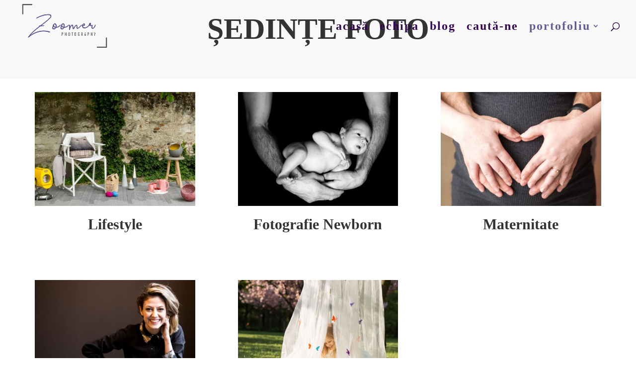

--- FILE ---
content_type: text/html; charset=UTF-8
request_url: https://zoomer.ro/sedinte-foto-profesioniste/
body_size: 6622
content:
<!DOCTYPE html><html lang="ro-RO"><head><script data-no-optimize="1">var litespeed_docref=sessionStorage.getItem("litespeed_docref");litespeed_docref&&(Object.defineProperty(document,"referrer",{get:function(){return litespeed_docref}}),sessionStorage.removeItem("litespeed_docref"));</script> <meta charset="UTF-8" /><link data-optimized="2" rel="stylesheet" href="https://zoomer.ro/wp-content/litespeed/css/d0cee46562609df468b12f5329c58c8f.css?ver=c02fc" /><meta http-equiv="X-UA-Compatible" content="IE=edge"><link rel="pingback" href="https://zoomer.ro/xmlrpc.php" /><meta name='robots' content='index, follow, max-image-preview:large, max-snippet:-1, max-video-preview:-1' /><title>Ședințe foto - Zoomer</title><link rel="canonical" href="https://zoomer.ro/sedinte-foto-profesioniste/" /><meta property="og:locale" content="ro_RO" /><meta property="og:type" content="article" /><meta property="og:title" content="Ședințe foto - Zoomer" /><meta property="og:url" content="https://zoomer.ro/sedinte-foto-profesioniste/" /><meta property="og:site_name" content="Zoomer" /><meta property="article:modified_time" content="2023-03-22T10:39:18+00:00" /><meta name="twitter:card" content="summary_large_image" /><meta name="twitter:label1" content="Timp estimat pentru citire" /><meta name="twitter:data1" content="1 minut" /> <script type="application/ld+json" class="yoast-schema-graph">{"@context":"https://schema.org","@graph":[{"@type":"WebPage","@id":"https://zoomer.ro/sedinte-foto-profesioniste/","url":"https://zoomer.ro/sedinte-foto-profesioniste/","name":"Ședințe foto - Zoomer","isPartOf":{"@id":"https://zoomer.ro/#website"},"datePublished":"2019-02-07T18:36:31+00:00","dateModified":"2023-03-22T10:39:18+00:00","breadcrumb":{"@id":"https://zoomer.ro/sedinte-foto-profesioniste/#breadcrumb"},"inLanguage":"ro-RO","potentialAction":[{"@type":"ReadAction","target":["https://zoomer.ro/sedinte-foto-profesioniste/"]}]},{"@type":"BreadcrumbList","@id":"https://zoomer.ro/sedinte-foto-profesioniste/#breadcrumb","itemListElement":[{"@type":"ListItem","position":1,"name":"Prima pagină","item":"https://zoomer.ro/"},{"@type":"ListItem","position":2,"name":"Ședințe foto"}]},{"@type":"WebSite","@id":"https://zoomer.ro/#website","url":"https://zoomer.ro/","name":"Zoomer","description":"Photography","potentialAction":[{"@type":"SearchAction","target":{"@type":"EntryPoint","urlTemplate":"https://zoomer.ro/?s={search_term_string}"},"query-input":"required name=search_term_string"}],"inLanguage":"ro-RO"}]}</script> <link rel="alternate" type="application/rss+xml" title="Zoomer &raquo; Flux" href="https://zoomer.ro/feed/" /><link rel="alternate" type="application/rss+xml" title="Zoomer &raquo; Flux comentarii" href="https://zoomer.ro/comments/feed/" /><meta content="Divi v.4.19.5" name="generator"/> <script type="litespeed/javascript" data-src='https://zoomer.ro/wp-includes/js/jquery/jquery.min.js?ver=3.6.1' id='jquery-core-js'></script> <link rel="https://api.w.org/" href="https://zoomer.ro/wp-json/" /><link rel="alternate" type="application/json" href="https://zoomer.ro/wp-json/wp/v2/pages/140" /><link rel="EditURI" type="application/rsd+xml" title="RSD" href="https://zoomer.ro/xmlrpc.php?rsd" /><link rel="wlwmanifest" type="application/wlwmanifest+xml" href="https://zoomer.ro/wp-includes/wlwmanifest.xml" /><meta name="generator" content="WordPress 6.1.9" /><link rel='shortlink' href='https://zoomer.ro/?p=140' /><link rel="alternate" type="application/json+oembed" href="https://zoomer.ro/wp-json/oembed/1.0/embed?url=https%3A%2F%2Fzoomer.ro%2Fsedinte-foto-profesioniste%2F" /><link rel="alternate" type="text/xml+oembed" href="https://zoomer.ro/wp-json/oembed/1.0/embed?url=https%3A%2F%2Fzoomer.ro%2Fsedinte-foto-profesioniste%2F&#038;format=xml" /><noscript><style type="text/css">#wptime-plugin-preloader{
        			display:none !important;
        		}</style></noscript><meta name="viewport" content="width=device-width, initial-scale=1.0, maximum-scale=1.0, user-scalable=0" />
 <script type="litespeed/javascript" data-src="https://www.googletagmanager.com/gtag/js?id=G-8ER7T4GSWG"></script> <script type="litespeed/javascript">window.dataLayer=window.dataLayer||[];function gtag(){dataLayer.push(arguments)}
gtag('js',new Date());gtag('config','G-8ER7T4GSWG')</script><link rel="icon" href="https://zoomer.ro/wp-content/uploads/2019/03/cropped-Logo-declinare-Lifestyle-Photography-32x32.png" sizes="32x32" /><link rel="icon" href="https://zoomer.ro/wp-content/uploads/2019/03/cropped-Logo-declinare-Lifestyle-Photography-192x192.png" sizes="192x192" /><link rel="apple-touch-icon" href="https://zoomer.ro/wp-content/uploads/2019/03/cropped-Logo-declinare-Lifestyle-Photography-180x180.png" /><meta name="msapplication-TileImage" content="https://zoomer.ro/wp-content/uploads/2019/03/cropped-Logo-declinare-Lifestyle-Photography-270x270.png" /></head><body class="page-template-default page page-id-140 custom-background et_button_left et_button_no_icon et_button_custom_icon et_pb_button_helper_class et_transparent_nav et_fullwidth_nav et_non_fixed_nav et_show_nav et_primary_nav_dropdown_animation_fade et_secondary_nav_dropdown_animation_fade et_header_style_left et_pb_footer_columns1 et_cover_background et_pb_gutter osx et_pb_gutters3 et_pb_pagebuilder_layout et_no_sidebar et_divi_theme et-db">
<svg xmlns="http://www.w3.org/2000/svg" viewBox="0 0 0 0" width="0" height="0" focusable="false" role="none" style="visibility: hidden; position: absolute; left: -9999px; overflow: hidden;" ><defs><filter id="wp-duotone-dark-grayscale"><feColorMatrix color-interpolation-filters="sRGB" type="matrix" values=" .299 .587 .114 0 0 .299 .587 .114 0 0 .299 .587 .114 0 0 .299 .587 .114 0 0 " /><feComponentTransfer color-interpolation-filters="sRGB" ><feFuncR type="table" tableValues="0 0.49803921568627" /><feFuncG type="table" tableValues="0 0.49803921568627" /><feFuncB type="table" tableValues="0 0.49803921568627" /><feFuncA type="table" tableValues="1 1" /></feComponentTransfer><feComposite in2="SourceGraphic" operator="in" /></filter></defs></svg><svg xmlns="http://www.w3.org/2000/svg" viewBox="0 0 0 0" width="0" height="0" focusable="false" role="none" style="visibility: hidden; position: absolute; left: -9999px; overflow: hidden;" ><defs><filter id="wp-duotone-grayscale"><feColorMatrix color-interpolation-filters="sRGB" type="matrix" values=" .299 .587 .114 0 0 .299 .587 .114 0 0 .299 .587 .114 0 0 .299 .587 .114 0 0 " /><feComponentTransfer color-interpolation-filters="sRGB" ><feFuncR type="table" tableValues="0 1" /><feFuncG type="table" tableValues="0 1" /><feFuncB type="table" tableValues="0 1" /><feFuncA type="table" tableValues="1 1" /></feComponentTransfer><feComposite in2="SourceGraphic" operator="in" /></filter></defs></svg><svg xmlns="http://www.w3.org/2000/svg" viewBox="0 0 0 0" width="0" height="0" focusable="false" role="none" style="visibility: hidden; position: absolute; left: -9999px; overflow: hidden;" ><defs><filter id="wp-duotone-purple-yellow"><feColorMatrix color-interpolation-filters="sRGB" type="matrix" values=" .299 .587 .114 0 0 .299 .587 .114 0 0 .299 .587 .114 0 0 .299 .587 .114 0 0 " /><feComponentTransfer color-interpolation-filters="sRGB" ><feFuncR type="table" tableValues="0.54901960784314 0.98823529411765" /><feFuncG type="table" tableValues="0 1" /><feFuncB type="table" tableValues="0.71764705882353 0.25490196078431" /><feFuncA type="table" tableValues="1 1" /></feComponentTransfer><feComposite in2="SourceGraphic" operator="in" /></filter></defs></svg><svg xmlns="http://www.w3.org/2000/svg" viewBox="0 0 0 0" width="0" height="0" focusable="false" role="none" style="visibility: hidden; position: absolute; left: -9999px; overflow: hidden;" ><defs><filter id="wp-duotone-blue-red"><feColorMatrix color-interpolation-filters="sRGB" type="matrix" values=" .299 .587 .114 0 0 .299 .587 .114 0 0 .299 .587 .114 0 0 .299 .587 .114 0 0 " /><feComponentTransfer color-interpolation-filters="sRGB" ><feFuncR type="table" tableValues="0 1" /><feFuncG type="table" tableValues="0 0.27843137254902" /><feFuncB type="table" tableValues="0.5921568627451 0.27843137254902" /><feFuncA type="table" tableValues="1 1" /></feComponentTransfer><feComposite in2="SourceGraphic" operator="in" /></filter></defs></svg><svg xmlns="http://www.w3.org/2000/svg" viewBox="0 0 0 0" width="0" height="0" focusable="false" role="none" style="visibility: hidden; position: absolute; left: -9999px; overflow: hidden;" ><defs><filter id="wp-duotone-midnight"><feColorMatrix color-interpolation-filters="sRGB" type="matrix" values=" .299 .587 .114 0 0 .299 .587 .114 0 0 .299 .587 .114 0 0 .299 .587 .114 0 0 " /><feComponentTransfer color-interpolation-filters="sRGB" ><feFuncR type="table" tableValues="0 0" /><feFuncG type="table" tableValues="0 0.64705882352941" /><feFuncB type="table" tableValues="0 1" /><feFuncA type="table" tableValues="1 1" /></feComponentTransfer><feComposite in2="SourceGraphic" operator="in" /></filter></defs></svg><svg xmlns="http://www.w3.org/2000/svg" viewBox="0 0 0 0" width="0" height="0" focusable="false" role="none" style="visibility: hidden; position: absolute; left: -9999px; overflow: hidden;" ><defs><filter id="wp-duotone-magenta-yellow"><feColorMatrix color-interpolation-filters="sRGB" type="matrix" values=" .299 .587 .114 0 0 .299 .587 .114 0 0 .299 .587 .114 0 0 .299 .587 .114 0 0 " /><feComponentTransfer color-interpolation-filters="sRGB" ><feFuncR type="table" tableValues="0.78039215686275 1" /><feFuncG type="table" tableValues="0 0.94901960784314" /><feFuncB type="table" tableValues="0.35294117647059 0.47058823529412" /><feFuncA type="table" tableValues="1 1" /></feComponentTransfer><feComposite in2="SourceGraphic" operator="in" /></filter></defs></svg><svg xmlns="http://www.w3.org/2000/svg" viewBox="0 0 0 0" width="0" height="0" focusable="false" role="none" style="visibility: hidden; position: absolute; left: -9999px; overflow: hidden;" ><defs><filter id="wp-duotone-purple-green"><feColorMatrix color-interpolation-filters="sRGB" type="matrix" values=" .299 .587 .114 0 0 .299 .587 .114 0 0 .299 .587 .114 0 0 .299 .587 .114 0 0 " /><feComponentTransfer color-interpolation-filters="sRGB" ><feFuncR type="table" tableValues="0.65098039215686 0.40392156862745" /><feFuncG type="table" tableValues="0 1" /><feFuncB type="table" tableValues="0.44705882352941 0.4" /><feFuncA type="table" tableValues="1 1" /></feComponentTransfer><feComposite in2="SourceGraphic" operator="in" /></filter></defs></svg><svg xmlns="http://www.w3.org/2000/svg" viewBox="0 0 0 0" width="0" height="0" focusable="false" role="none" style="visibility: hidden; position: absolute; left: -9999px; overflow: hidden;" ><defs><filter id="wp-duotone-blue-orange"><feColorMatrix color-interpolation-filters="sRGB" type="matrix" values=" .299 .587 .114 0 0 .299 .587 .114 0 0 .299 .587 .114 0 0 .299 .587 .114 0 0 " /><feComponentTransfer color-interpolation-filters="sRGB" ><feFuncR type="table" tableValues="0.098039215686275 1" /><feFuncG type="table" tableValues="0 0.66274509803922" /><feFuncB type="table" tableValues="0.84705882352941 0.41960784313725" /><feFuncA type="table" tableValues="1 1" /></feComponentTransfer><feComposite in2="SourceGraphic" operator="in" /></filter></defs></svg><div id="page-container"><header id="main-header" data-height-onload="90"><div class="container clearfix et_menu_container"><div class="logo_container">
<span class="logo_helper"></span>
<a href="https://zoomer.ro/">
<img src="https://zoomer.ro/wp-content/uploads/2019/04/Logo-zoomer.png" width="600" height="291" alt="Zoomer" id="logo" data-height-percentage="90" />
</a></div><div id="et-top-navigation" data-height="90" data-fixed-height="40"><nav id="top-menu-nav"><ul id="top-menu" class="nav"><li id="menu-item-846" class="menu-item menu-item-type-post_type menu-item-object-page menu-item-home menu-item-846"><a href="https://zoomer.ro/">acasă</a></li><li id="menu-item-139" class="menu-item menu-item-type-post_type menu-item-object-page menu-item-139"><a href="https://zoomer.ro/echipa/">echipa</a></li><li id="menu-item-138" class="menu-item menu-item-type-post_type menu-item-object-page menu-item-138"><a href="https://zoomer.ro/jurnal/">blog</a></li><li id="menu-item-709" class="menu-item menu-item-type-post_type menu-item-object-page menu-item-709"><a href="https://zoomer.ro/contact/">caută-ne</a></li><li id="menu-item-1774" class="menu-item menu-item-type-custom menu-item-object-custom current-menu-ancestor current-menu-parent menu-item-has-children menu-item-1774"><a href="#">portofoliu</a><ul class="sub-menu"><li id="menu-item-136" class="menu-item menu-item-type-post_type menu-item-object-page menu-item-136"><a href="https://zoomer.ro/fotografie-de-evenimente-nunta/">Nuntă</a></li><li id="menu-item-1775" class="menu-item menu-item-type-post_type menu-item-object-page menu-item-1775"><a href="https://zoomer.ro/fotografie-de-botez/">Botez</a></li><li id="menu-item-4576" class="menu-item menu-item-type-post_type menu-item-object-page current-menu-item page_item page-item-140 current_page_item menu-item-4576"><a href="https://zoomer.ro/sedinte-foto-profesioniste/" aria-current="page">Ședințe foto</a></li><li id="menu-item-4577" class="menu-item menu-item-type-post_type menu-item-object-page menu-item-4577"><a href="https://zoomer.ro/b2b/">Corporate</a></li></ul></li></ul></nav><div id="et_top_search">
<span id="et_search_icon"></span></div><div id="et_mobile_nav_menu"><div class="mobile_nav closed">
<span class="select_page">Selectează o Pagină</span>
<span class="mobile_menu_bar mobile_menu_bar_toggle"></span></div></div></div></div><div class="et_search_outer"><div class="container et_search_form_container"><form role="search" method="get" class="et-search-form" action="https://zoomer.ro/">
<input type="search" class="et-search-field" placeholder="Caută &hellip;" value="" name="s" title="Caută după:" /></form>
<span class="et_close_search_field"></span></div></div></header><div id="et-main-area"><div id="main-content"><article id="post-140" class="post-140 page type-page status-publish hentry"><div class="entry-content"><div class="et-l et-l--post"><div class="et_builder_inner_content et_pb_gutters3"><div class="et_pb_section et_pb_section_0 et_pb_with_background et_section_regular" ><div class="et_pb_row et_pb_row_0"><div class="et_pb_column et_pb_column_4_4 et_pb_column_0  et_pb_css_mix_blend_mode_passthrough et-last-child"><div class="et_pb_module et_pb_text et_pb_text_0  et_pb_text_align_left et_pb_bg_layout_light"><div class="et_pb_text_inner"><h1>Ședințe Foto</h1></div></div></div></div></div><div class="et_pb_section et_pb_section_1 et_pb_with_background et_section_regular" ><div class="et_pb_row et_pb_row_1 et_pb_row_fullwidth"><div class="et_pb_column et_pb_column_4_4 et_pb_column_1  et_pb_css_mix_blend_mode_passthrough et-last-child"><div class="et_pb_module et_pb_portfolio_0 three-column-grid  et_pb_text_align_center et_pb_bg_layout_light et_pb_portfolio_grid clearfix"><div class="et_pb_ajax_pagination_container"><div class="et_pb_portfolio_grid_items"><div id="post-1669" class="post-1669 project type-project status-publish has-post-thumbnail hentry project_category-albume-foto-zoomer project_category-portofoliu project_category-sedinte-foto et_pb_portfolio_item et_pb_portfolio_item_0_0 et_pb_grid_item"><a href="https://zoomer.ro/project/fotografie-lifestyle/" title="Lifestyle">
<span class="et_portfolio_image">
<img decoding="async" src="https://zoomer.ro/wp-content/uploads/2019/02/sedinta-foto-ELLE-Decoration-compozitii-designeri-romani-400x284.jpg" alt="Lifestyle" width="400" height="284" srcset="https://zoomer.ro/wp-content/uploads/2019/02/sedinta-foto-ELLE-Decoration-compozitii-designeri-romani.jpg 479w, https://zoomer.ro/wp-content/uploads/2019/02/sedinta-foto-ELLE-Decoration-compozitii-designeri-romani-400x284.jpg 480w" sizes="(max-width:479px) 479px, 100vw" />								<span class="et_overlay et_pb_inline_icon" data-icon=""></span>							</span>
</a><h2 class="et_pb_module_header"><a href="https://zoomer.ro/project/fotografie-lifestyle/" title="Lifestyle">Lifestyle</a></h2></div><div id="post-1598" class="post-1598 project type-project status-publish has-post-thumbnail hentry project_category-albume-foto-zoomer project_category-portofoliu project_category-sedinte-foto et_pb_portfolio_item et_pb_portfolio_item_0_1 et_pb_grid_item"><a href="https://zoomer.ro/project/fotografie-newborn/" title="Fotografie Newborn">
<span class="et_portfolio_image">
<img decoding="async" loading="lazy" src="https://zoomer.ro/wp-content/uploads/2019/02/fotografii-artistice-copii-400x284.jpg" alt="Fotografie Newborn" width="400" height="284" srcset="https://zoomer.ro/wp-content/uploads/2019/02/fotografii-artistice-copii.jpg 479w, https://zoomer.ro/wp-content/uploads/2019/02/fotografii-artistice-copii-400x284.jpg 480w" sizes="(max-width:479px) 479px, 100vw" />								<span class="et_overlay et_pb_inline_icon" data-icon=""></span>							</span>
</a><h2 class="et_pb_module_header"><a href="https://zoomer.ro/project/fotografie-newborn/" title="Fotografie Newborn">Fotografie Newborn</a></h2></div><div id="post-1595" class="post-1595 project type-project status-publish has-post-thumbnail hentry project_category-albume-foto-zoomer project_category-portofoliu project_category-sedinte-foto et_pb_portfolio_item et_pb_portfolio_item_0_2 et_pb_grid_item"><a href="https://zoomer.ro/project/maternitate/" title="Maternitate">
<span class="et_portfolio_image">
<img decoding="async" loading="lazy" src="https://zoomer.ro/wp-content/uploads/2019/03/sedinta-foto-gravida-maini-pe-burtica-400x284.jpg" alt="Maternitate" width="400" height="284" srcset="https://zoomer.ro/wp-content/uploads/2019/03/sedinta-foto-gravida-maini-pe-burtica.jpg 479w, https://zoomer.ro/wp-content/uploads/2019/03/sedinta-foto-gravida-maini-pe-burtica-400x284.jpg 480w" sizes="(max-width:479px) 479px, 100vw" />								<span class="et_overlay et_pb_inline_icon" data-icon=""></span>							</span>
</a><h2 class="et_pb_module_header"><a href="https://zoomer.ro/project/maternitate/" title="Maternitate">Maternitate</a></h2></div><div id="post-1551" class="post-1551 project type-project status-publish has-post-thumbnail hentry project_category-albume-foto-zoomer project_category-portofoliu project_category-sedinte-foto et_pb_portfolio_item et_pb_portfolio_item_0_3 et_pb_grid_item"><a href="https://zoomer.ro/project/sedinte-foto-portret/" title="Portret">
<span class="et_portfolio_image">
<img decoding="async" loading="lazy" src="https://zoomer.ro/wp-content/uploads/2019/02/portret-actrita-Ada-Gales-400x284.jpg" alt="Portret" width="400" height="284" srcset="https://zoomer.ro/wp-content/uploads/2019/02/portret-actrita-Ada-Gales.jpg 479w, https://zoomer.ro/wp-content/uploads/2019/02/portret-actrita-Ada-Gales-400x284.jpg 480w" sizes="(max-width:479px) 479px, 100vw" />								<span class="et_overlay et_pb_inline_icon" data-icon=""></span>							</span>
</a><h2 class="et_pb_module_header"><a href="https://zoomer.ro/project/sedinte-foto-portret/" title="Portret">Portret</a></h2></div><div id="post-1461" class="post-1461 project type-project status-publish has-post-thumbnail hentry project_category-albume-foto-zoomer project_category-familie project_category-sedinte-foto et_pb_portfolio_item et_pb_portfolio_item_0_4 et_pb_grid_item"><a href="https://zoomer.ro/project/fotografie-copii/" title="Fotografie copii">
<span class="et_portfolio_image">
<img decoding="async" loading="lazy" src="https://zoomer.ro/wp-content/uploads/2019/02/sedinta-foto-baldachin-400x284.jpg" alt="Fotografie copii" width="400" height="284" srcset="https://zoomer.ro/wp-content/uploads/2019/02/sedinta-foto-baldachin.jpg 479w, https://zoomer.ro/wp-content/uploads/2019/02/sedinta-foto-baldachin-400x284.jpg 480w" sizes="(max-width:479px) 479px, 100vw" />								<span class="et_overlay et_pb_inline_icon" data-icon=""></span>							</span>
</a><h2 class="et_pb_module_header"><a href="https://zoomer.ro/project/fotografie-copii/" title="Fotografie copii">Fotografie copii</a></h2></div></div></div></div></div></div></div><div class="et_pb_section et_pb_section_3 et_pb_section_parallax et_section_regular" ></div></div></div></div></article></div><footer id="main-footer"><div id="et-footer-nav"><div class="container"><ul id="menu-footer" class="bottom-nav"><li id="menu-item-1794" class="menu-item menu-item-type-post_type menu-item-object-page menu-item-home menu-item-1794"><a href="https://zoomer.ro/">acasa</a></li><li id="menu-item-1795" class="menu-item menu-item-type-post_type menu-item-object-page menu-item-1795"><a href="https://zoomer.ro/echipa/">fotografi</a></li><li id="menu-item-1796" class="menu-item menu-item-type-post_type menu-item-object-page menu-item-1796"><a href="https://zoomer.ro/jurnal/">jurnal</a></li><li id="menu-item-1797" class="menu-item menu-item-type-post_type menu-item-object-page menu-item-1797"><a href="https://zoomer.ro/contact/">caută-ne</a></li><li id="menu-item-1799" class="menu-item menu-item-type-post_type menu-item-object-page menu-item-1799"><a href="https://zoomer.ro/fotografie-de-evenimente-nunta/">nuntă</a></li><li id="menu-item-1798" class="menu-item menu-item-type-post_type menu-item-object-page menu-item-1798"><a href="https://zoomer.ro/fotografie-de-botez/">botez</a></li><li id="menu-item-1800" class="menu-item menu-item-type-custom menu-item-object-custom menu-item-1800"><a href="https://zoomer.ro/project/fotografie-de-produs/">fotografie de produs</a></li><li id="menu-item-1801" class="menu-item menu-item-type-custom menu-item-object-custom menu-item-1801"><a href="https://zoomer.ro/project/fotografie-lifestyle/">lifestyle</a></li><li id="menu-item-1802" class="menu-item menu-item-type-custom menu-item-object-custom menu-item-1802"><a href="https://zoomer.ro/project/fotografie-newborn/">newborn</a></li><li id="menu-item-1803" class="menu-item menu-item-type-custom menu-item-object-custom menu-item-1803"><a href="https://zoomer.ro/project/maternitate/">maternitate</a></li><li id="menu-item-1804" class="menu-item menu-item-type-custom menu-item-object-custom menu-item-1804"><a href="https://zoomer.ro/project/sedinte-foto-portret/">portret</a></li><li id="menu-item-1805" class="menu-item menu-item-type-custom menu-item-object-custom menu-item-1805"><a href="https://zoomer.ro/project/fotografie-copii/">copii</a></li></ul></div></div><div id="footer-bottom"><div class="container clearfix"><div id="footer-info">Toate drepturile rezervate zoomer photography 2019 © | <em>Dezvoltat de<a href="https://imaginepeople.ro"> Imagine People</a></em></div></div></div></footer></div></div><div id="cookie-law-info-bar" data-nosnippet="true"><span>Utilizăm cookie-uri pentru a ne asigura că vă oferim o experiență optimă de navigare pe site-ul nostru. <a role='button' data-cli_action="accept" id="cookie_action_close_header" class="medium cli-plugin-button cli-plugin-main-button cookie_action_close_header cli_action_button wt-cli-accept-btn">Accept</a> <a href="https://zoomer.ro/politica-de-confidentialitate" id="CONSTANT_OPEN_URL" target="_blank" class="cli-plugin-main-link">Află mai multe</a></span></div><div id="cookie-law-info-again" data-nosnippet="true"><span id="cookie_hdr_showagain">Politica cookie</span></div><div class="cli-modal" data-nosnippet="true" id="cliSettingsPopup" tabindex="-1" role="dialog" aria-labelledby="cliSettingsPopup" aria-hidden="true"><div class="cli-modal-dialog" role="document"><div class="cli-modal-content cli-bar-popup">
<button type="button" class="cli-modal-close" id="cliModalClose">
<svg class="" viewBox="0 0 24 24"><path d="M19 6.41l-1.41-1.41-5.59 5.59-5.59-5.59-1.41 1.41 5.59 5.59-5.59 5.59 1.41 1.41 5.59-5.59 5.59 5.59 1.41-1.41-5.59-5.59z"></path><path d="M0 0h24v24h-24z" fill="none"></path></svg>
<span class="wt-cli-sr-only">Închide</span>
</button><div class="cli-modal-body"><div class="cli-container-fluid cli-tab-container"><div class="cli-row"><div class="cli-col-12 cli-align-items-stretch cli-px-0"><div class="cli-privacy-overview"><h4>Privacy Overview</h4><div class="cli-privacy-content"><div class="cli-privacy-content-text">This website uses cookies to improve your experience while you navigate through the website. Out of these, the cookies that are categorized as necessary are stored on your browser as they are essential for the working of basic functionalities of the website. We also use third-party cookies that help us analyze and understand how you use this website. These cookies will be stored in your browser only with your consent. You also have the option to opt-out of these cookies. But opting out of some of these cookies may affect your browsing experience.</div></div>
<a class="cli-privacy-readmore" aria-label="Arată mai mult" role="button" data-readmore-text="Arată mai mult" data-readless-text="Arată mai puțin"></a></div></div><div class="cli-col-12 cli-align-items-stretch cli-px-0 cli-tab-section-container"><div class="cli-tab-section"><div class="cli-tab-header">
<a role="button" tabindex="0" class="cli-nav-link cli-settings-mobile" data-target="necessary" data-toggle="cli-toggle-tab">
Necessary							</a><div class="wt-cli-necessary-checkbox">
<input type="checkbox" class="cli-user-preference-checkbox"  id="wt-cli-checkbox-necessary" data-id="checkbox-necessary" checked="checked"  />
<label class="form-check-label" for="wt-cli-checkbox-necessary">Necessary</label></div>
<span class="cli-necessary-caption">Întotdeauna activate</span></div><div class="cli-tab-content"><div class="cli-tab-pane cli-fade" data-id="necessary"><div class="wt-cli-cookie-description">
Necessary cookies are absolutely essential for the website to function properly. This category only includes cookies that ensures basic functionalities and security features of the website. These cookies do not store any personal information.</div></div></div></div><div class="cli-tab-section"><div class="cli-tab-header">
<a role="button" tabindex="0" class="cli-nav-link cli-settings-mobile" data-target="non-necessary" data-toggle="cli-toggle-tab">
Non-necessary							</a><div class="cli-switch">
<input type="checkbox" id="wt-cli-checkbox-non-necessary" class="cli-user-preference-checkbox"  data-id="checkbox-non-necessary" checked='checked' />
<label for="wt-cli-checkbox-non-necessary" class="cli-slider" data-cli-enable="Activate" data-cli-disable="Dezactivate"><span class="wt-cli-sr-only">Non-necessary</span></label></div></div><div class="cli-tab-content"><div class="cli-tab-pane cli-fade" data-id="non-necessary"><div class="wt-cli-cookie-description">
Any cookies that may not be particularly necessary for the website to function and is used specifically to collect user personal data via analytics, ads, other embedded contents are termed as non-necessary cookies. It is mandatory to procure user consent prior to running these cookies on your website.</div></div></div></div></div></div></div></div><div class="cli-modal-footer"><div class="wt-cli-element cli-container-fluid cli-tab-container"><div class="cli-row"><div class="cli-col-12 cli-align-items-stretch cli-px-0"><div class="cli-tab-footer wt-cli-privacy-overview-actions">
<a id="wt-cli-privacy-save-btn" role="button" tabindex="0" data-cli-action="accept" class="wt-cli-privacy-btn cli_setting_save_button wt-cli-privacy-accept-btn cli-btn">SALVEAZĂ ȘI ACCEPTĂ</a></div></div></div></div></div></div></div></div><div class="cli-modal-backdrop cli-fade cli-settings-overlay"></div><div class="cli-modal-backdrop cli-fade cli-popupbar-overlay"></div>
 <script data-no-optimize="1">var litespeed_vary=document.cookie.replace(/(?:(?:^|.*;\s*)_lscache_vary\s*\=\s*([^;]*).*$)|^.*$/,"");litespeed_vary||fetch("/wp-content/plugins/litespeed-cache/guest.vary.php",{method:"POST",cache:"no-cache",redirect:"follow"}).then(e=>e.json()).then(e=>{console.log(e),e.hasOwnProperty("reload")&&"yes"==e.reload&&(sessionStorage.setItem("litespeed_docref",document.referrer),window.location.reload(!0))});</script><script data-optimized="1" type="litespeed/javascript" data-src="https://zoomer.ro/wp-content/litespeed/js/72f971bea42727a5d475dbc518d0f5f8.js?ver=c02fc"></script><script>const litespeed_ui_events=["mouseover","click","keydown","wheel","touchmove","touchstart"];var urlCreator=window.URL||window.webkitURL;function litespeed_load_delayed_js_force(){console.log("[LiteSpeed] Start Load JS Delayed"),litespeed_ui_events.forEach(e=>{window.removeEventListener(e,litespeed_load_delayed_js_force,{passive:!0})}),document.querySelectorAll("iframe[data-litespeed-src]").forEach(e=>{e.setAttribute("src",e.getAttribute("data-litespeed-src"))}),"loading"==document.readyState?window.addEventListener("DOMContentLoaded",litespeed_load_delayed_js):litespeed_load_delayed_js()}litespeed_ui_events.forEach(e=>{window.addEventListener(e,litespeed_load_delayed_js_force,{passive:!0})});async function litespeed_load_delayed_js(){let t=[];for(var d in document.querySelectorAll('script[type="litespeed/javascript"]').forEach(e=>{t.push(e)}),t)await new Promise(e=>litespeed_load_one(t[d],e));document.dispatchEvent(new Event("DOMContentLiteSpeedLoaded")),window.dispatchEvent(new Event("DOMContentLiteSpeedLoaded"))}function litespeed_load_one(t,e){console.log("[LiteSpeed] Load ",t);var d=document.createElement("script");d.addEventListener("load",e),d.addEventListener("error",e),t.getAttributeNames().forEach(e=>{"type"!=e&&d.setAttribute("data-src"==e?"src":e,t.getAttribute(e))});let a=!(d.type="text/javascript");!d.src&&t.textContent&&(d.src=litespeed_inline2src(t.textContent),a=!0),t.after(d),t.remove(),a&&e()}function litespeed_inline2src(t){try{var d=urlCreator.createObjectURL(new Blob([t.replace(/^(?:<!--)?(.*?)(?:-->)?$/gm,"$1")],{type:"text/javascript"}))}catch(e){d="data:text/javascript;base64,"+btoa(t.replace(/^(?:<!--)?(.*?)(?:-->)?$/gm,"$1"))}return d}</script></body></html>
<!-- Page optimized by LiteSpeed Cache @2026-01-26 02:11:05 -->

<!-- Page uncached by LiteSpeed Cache 7.2 on 2026-01-26 02:11:05 -->
<!-- Guest Mode -->
<!-- QUIC.cloud UCSS in queue -->